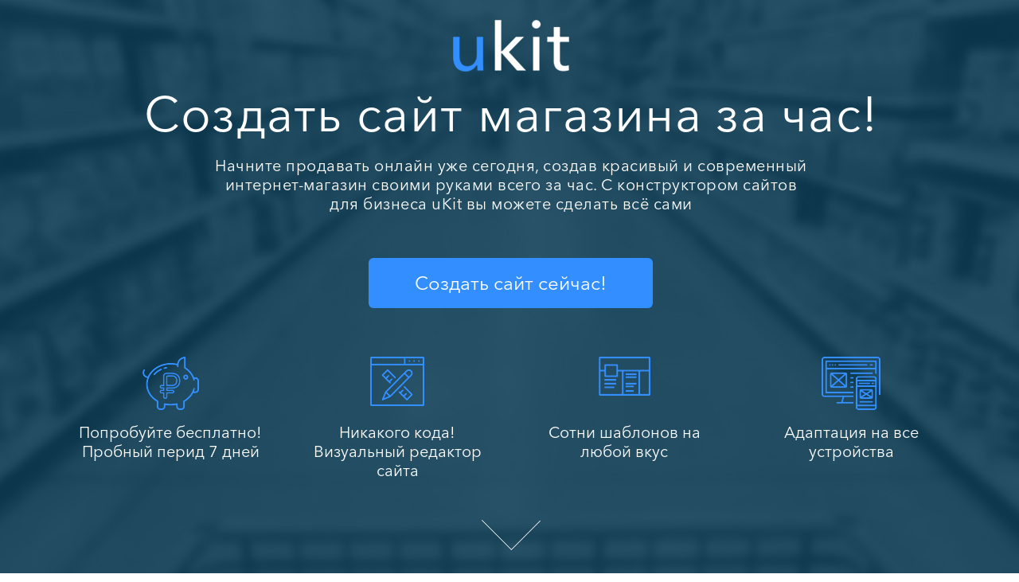

--- FILE ---
content_type: text/html; charset=UTF-8
request_url: https://ukit.com/ru/lp/shop2/
body_size: 5036
content:
<!DOCTYPE html>
<html lang="ru">
<head>
	<script type="text/javascript">

uKitConfig = {

	UKIT_URL: 'https://ukit.com', // для запросов к ukit, для тестирования (по умолчанию https://ukit.com)

	LIST_UTM: { // список UTM-меток

		utm_landing: 'shop',

	},

	CB_SOC: '/regform/soc/redirect.html' // адрес страницы для удачной авторизации через соц. сети

}

		</script>

		<script src="https://ukit.com/js/lib/uKit.API.js" type="text/javascript">

		</script>
<!-- Google Tag Manager -->
<script>(function(w,d,s,l,i){w[l]=w[l]||[];w[l].push({'gtm.start':
new Date().getTime(),event:'gtm.js'});var f=d.getElementsByTagName(s)[0],
j=d.createElement(s),dl=l!='dataLayer'?'&l='+l:'';j.async=true;j.src=
'https://www.googletagmanager.com/gtm.js?id='+i+dl;f.parentNode.insertBefore(j,f);
})(window,document,'script','dataLayer','GTM-PBHK2W');</script>
<!-- End Google Tag Manager -->
<!-- Google Analytics Content Experiment code -->
<script>function utmx_section(){}function utmx(){}(function(){var
k='106472773-16',d=document,l=d.location,c=d.cookie;
if(l.search.indexOf('utm_expid='+k)>0)return;
function f(n){if(c){var i=c.indexOf(n+'=');if(i>-1){var j=c.
indexOf(';',i);return escape(c.substring(i+n.length+1,j<0?c.
length:j))}}}var x=f('__utmx'),xx=f('__utmxx'),h=l.hash;d.write(
'<sc'+'ript src="'+'http'+(l.protocol=='https:'?'s://ssl':
'://www')+'.google-analytics.com/ga_exp.js?'+'utmxkey='+k+
'&utmx='+(x?x:'')+'&utmxx='+(xx?xx:'')+'&utmxtime='+new Date().
valueOf()+(h?'&utmxhash='+escape(h.substr(1)):'')+
'" type="text/javascript" charset="utf-8"><\/sc'+'ript>')})();
</script><script>utmx('url','A/B');</script>
<!-- End of Google Analytics Content Experiment code -->
	<meta charset="utf-8">
	<meta name="viewport" content="width=device-width, initial-scale=1">
	<meta name="keywords" content="создать сайт магазина, сайт за час, конструктор сайтов">
	<meta name="description" content="Начните продавать онлайн уже сегодня, создав красивый и современный интернет-магазин своими руками всего за час. С конструктором сайтов для бизнеса uKit вы можете сделать всё сами">

	<title>Создать сайт магазина за час</title>
	<link href="css/bootstrap.css" rel="stylesheet">
	<link href="css/style.css" rel="stylesheet">
	<!-- less -->
	<link href="css/less.css" rel="stylesheet">
	<!-- less -->
	<link href="css/responsive.css" rel="stylesheet">
	<!-- icnoe awesome -->
	<link href="css/_font-awesome.min.css" rel="stylesheet">
	<!-- icnoe awesome -->

</head>
<body>
<!-- Google Tag Manager (noscript) -->
<noscript><iframe src="https://www.googletagmanager.com/ns.html?id=GTM-PBHK2W"
height="0" width="0" style="display:none;visibility:hidden"></iframe></noscript>
<!-- End Google Tag Manager (noscript) -->
	<header>
		<div class="inline-block">
			<div class="container-fluid">
				<div class="row">
					<div class="col-lg-12">
						<div class="logo">
							<a href="#">
								<img src="img/component/logo.png" alt="логотип uKit">
							</a>
						</div>
						<h1 class="title-header">
							Создать сайт магазина за час!
						</h1>
						<p>
							Начните продавать онлайн уже сегодня, создав красивый и современный интернет-магазин своими руками всего за час. С конструктором сайтов для бизнеса uKit вы можете сделать всё сами
						</p>
						<div class="link-page">
							<a href="https://ukit.com/ru/signup?utm_landing=ukit_old_shop2">
								Создать сайт сейчас!
							</a>
						</div>
						<ul class="header-benefist">
							<li>
								<i class="sprite sprite-icone-1"></i>
								Попробуйте бесплатно!
								Пробный перид 7 дней
							</li>
							<li>
								<i class="sprite sprite-icone-2"></i>
								Никакого кода! Визуальный редактор сайта
							</li>
							<li>
								<i class="sprite sprite-icone-3"></i>
								Сотни шаблонов на любой вкус
							</li>
							<li>
								<i class="sprite sprite-icone-4"></i>
								Адаптация на все устройства
							</li>
						</ul>
						<div class="scroll-page">
							<a href="#anchor" class="anchor"></a>
						</div>
					</div>
				</div>
			</div>
		</div>
	</header>
	<div id="anchor" class="all-you-need">
		<div class="container-fluid">
			<div class="row">
				<div class="col-lg-12">
					<ul class="ul-you-need">
						<li>
							<div class="text-need">
								<h3>
									ВСЁ, ЧТО НУЖНО ИНТЕРНЕТ-МАГАЗИНУ
								</h3>
								<p>
									Все инструменты, необходимые для создания и управления интернет-магазином мы собрали в одном месте, ведь время – наш главный ресурс
								</p>
								<ul>
									<li>
										Сотни дизайнов
										на ваш выбор
									</li>
									<li>
										Понятный визуальный редактор
									</li>
									<li>
										Онлайн-заказы
										и платежи
									</li>
									<li>
										Чаты
										и отзывы
									</li>
									<li>
										Рассылки и сбор клиентской базы
									</li>
									<li>
										Продвижение
										и встроенная статистика
									</li>
								</ul>
							</div>
							<div class="icone-need">
								<img src="img/icone/icone-need-1.png" alt="иконка">
								<div class="link-page">
									<a href="https://ukit.com/ru/signup?utm_landing=ukit_old_shop2">
										Попробовать бесплатно!
									</a>
								</div>
							</div>
						</li>
						<li>
							<div class="text-need">
								<h3>
									ШАБЛОНЫ МАГАЗИНОВ ДЕСЯТКОВ ТЕМАТИК
								</h3>
								<p>
									Мы знатно потрудились, чтобы вы могли выбирать среди 400 готовых шаблонов магазинов, сайтов и лендингов
								</p>
								<ul>
									<li>
										Стандартные
										и премиум-шаблоны
									</li>
									<li>
										Одностраничные и многостраничные
									</li>
									<li>
										Подбор по оттенку фирменного стиля
									</li>
									<li>
										Полная адаптивность всех шаблонов
									</li>
								</ul>
								<p>
									<span>
										Думайте о привлекательности товаров, в красота вашего сайта – это наша проблема.
									</span>
								</p>
							</div>
							<div class="icone-need">
								<img src="img/icone/icone-need-2.png" alt="иконка">
								<div class="link-page">
									<a href="https://ukit.com/ru/signup?utm_landing=ukit_old_shop2">
										Попробовать бесплатно!
									</a>
								</div>
							</div>
						</li>
						<li>
							<div class="text-need">
								<h3>
									ПРОСТОЙ ВИЗУАЛЬНЫЙ РЕДАКТОР МАГАЗИНА
								</h3>
								<p>
									Мы собрали лучших разработчиков и применяем самые сложные технологии, чтобы создание интернет-магазина превратилось в простой, приятный и интересный процесс,
									а главное, прибыльний процесс.
								</p>
								<ul>
									<li>
										Просто перетаскивайте любые компоненты
									</li>
									<li>
										Автоматическое поддержание симметрии
									</li>
									<li>
										Удобный интерфейс, всё под рукой
									</li>
									<li>
										Предпросмотр изменений для всех устройств
									</li>
									<li>
										Никакого кода и требуемых знаний
									</li>
								</ul>
							</div>
							<div class="icone-need">
								<img src="img/icone/icone-need-3.png" alt="иконка">
								<div class="link-page">
									<a href="https://ukit.com/ru/signup?utm_landing=ukit_old_shop2">
										Попробовать бесплатно!
									</a>
								</div>
							</div>
						</li>
						<li>
							<div class="text-need">
								<h3>
									ПРИНИМАЙТЕ ЗАКАЗЫ И ОПЛАТЫ СЕГОДНЯ
								</h3>
								<p>
									Благодаря виджету Ecwid, запуск интернет-магазина прост как никогда. Перетащите его в понравившийся шаблон сайта, сделайте несколько кликов и вы - предприниматель, принимающий заказы и оплаты с первого же дня публикации сайта.
								</p>
								<ul>
									<li>
										Модуль интернет-магазина
									</li>
									<li>
										Безопасный приём платежей
									</li>
									<li>
										Мы не берём комиссий
									</li>
								</ul>
							</div>
							<div class="icone-need">
								<img src="img/icone/icone-need-4.png" alt="иконка">
								<div class="link-page">
									<a href="https://ukit.com/ru/signup?utm_landing=ukit_old_shop2">
										Попробовать бесплатно!
									</a>
								</div>
							</div>
						</li>
					</ul>
				</div>
			</div>
		</div>
	</div>
	<div class="section-need-2">
		<div class="container-fluid">
			<div class="row">
				<div class="col-lg-12">
					<ul class="ul-you-need-2">
						<li>
							<div class="icone-need">
								<img src="img/icone/icone-need-5.png" alt="иконка">
								<p>
									ПОМОГИТЕ КЛИЕНТУ
									РЕШИТЬСЯ
								</p>
							</div>
							<div class="text-need">
								<p>
									Добавьте положительных отзывов о вашем магазине и помогайте с выбором товаров благодаря возможности подключения онлайн-чатов.
								</p>
								<ul>
									<li>
										Подключение чата в 2 клика
									</li>
									<li>
										Формы обратной связи
									</li>
									<li>
										Отзывы
									</li>
								</ul>
							</div>
						</li>
						<li>
							<div class="icone-need">
								<img src="img/icone/icone-need-6.png" alt="иконка">
								<p>
									ДЕЛАЙТЕ
									РАССЫЛКИ
								</p>
							</div>
							<div class="text-need">
								<p>
									Наращивайте продажи за счёт тех, кто уже был вашим покупателем - подключите модуль рассылок MailChimp в пару кликов и собирайте лояльную клиентскую базу. Получатели товарных рассылок – ваши постоянные покупатели.
								</p>
								<div class="link-page">
									<a href="https://ukit.com/ru/signup?utm_landing=ukit_old_shop2">
										Начать сейчас!
									</a>
								</div>
							</div>
						</li>
						<li>
							<div class="icone-need">
								<img src="img/icone/icone-need-7.png" alt="иконка">
								<p>
									РАЗВИВАЙТЕ
									СВОЙ БИЗНЕС
								</p>
							</div>
							<div class="text-need">
								<p>
									Чтобы вы не тратили времени на поисковую оптимизацию, мы построили конструктор так,  что поисковые системы от него просто в восторге.
								</p>
								<p>
									Подключайте виджеты социальных сетей, чтобы о вас узнало больше людей.
								</p>
								<p>
									Контекстная реклама в Яндекс.Директ или Google Adwords поможет быстрее найти новых клиентов.
								</p>
							</div>
						</li>
						<li>
							<div class="icone-need">
								<img src="img/icone/icone-need-8.png" alt="иконка">
								<p>
									СЛЕДИТЕ ЗА ЭФФЕКТИВНОСТЬЮ
								</p>
							</div>
							<div class="text-need">
								<p>
									Наблюдайте за ростом вашего магазина и оттачивайте эффективность с помощью встраиваемой аналитики.
								</p>
								<ul>
									<li>
										Яндекс.Метрика
									</li>
									<li>
										Google Analytics
									</li>
								</ul>
								<div class="link-page">
									<a href="https://ukit.com/ru/signup?utm_landing=ukit_old_shop2">
										Начать сейчас!
									</a>
								</div>
							</div>
						</li>
					</ul>
				</div>
			</div>
		</div>
	</div>
	<div class="invest-section">
		<div class="container-fluid">
			<div class="row">
				<div class="col-lg-12">
					<h3>
						Инвестируйте в своё дело
						– не в агентства
					</h3>
					<h4>
						Бизнес – это не только про то, как заработать, но и про то, как тратить меньше. Сэкономьте сотни тысяч рублей на создании интернет-магазина, инвестировав эти деньги в свой бизнес.
					</h4>
					<ul class="ul-invest">
						<li>
							<div class="inline-block">
								<div class="title-invest">
									МАГАЗИН ЧЕРЕЗ АГЕНТСТВО
								</div>
								<p>
									Вы оплачиваете работу большой команды и кучу налогов, но и это не гарантирует вам ничего.
								</p>
								<div class="price">
									от 200 тыс. рублей
								</div>
							</div>
						</li>
						<li>
							<div class="inline-block">
								<div class="title-invest">
									САЙТ ЧЕРЕЗ
									<br>
									UKIT
								</div>
								<ul>
									<li>
										Всё готово, просто добавьте свою информацию
									</li>
									<li>
										7 дней бесплатного пробного периода
									</li>
									<li>
										Гарантия возврата средств
									</li>
								</ul>
								<div class="price">
									от $4 - сайт
									<br>
									по цене кофе
								</div>
								<div class="link-page">
									<a href="https://ukit.com/ru/signup?utm_landing=ukit_old_shop2">
										Попробовать бесплатно!
									</a>
								</div>
							</div>
						</li>
					</ul>
				</div>
			</div>
		</div>
	</div>
	<div class="count-users">
		<div class="container-fluid">
			<div class="row">
				<div class="col-lg-12">
					<h3>
						644 935 пользователей
					</h3>
					<p>
						уже используют конструктор сайтов
						для бизнеса <span>u</span>Kit
					</p>
					<ul class="link-ul-ukit">
						<li>
								<img src="img/simple/img-1.jpg" alt="пример сайта на uKit">
						</li>
						<li>
								<img src="img/simple/img-2.jpg" alt="пример сайта на uKit">
						</li>
						<li>
								<img src="img/simple/img-3.jpg" alt="пример сайта на uKit">
						</li>
						<li>
								<img src="img/simple/img-4.jpg" alt="пример сайта на uKit">
						</li>
						<li>
								<img src="img/simple/img-5.jpg" alt="пример сайта на uKit">
						</li>
						<li>
								<img src="img/simple/img-6.jpg" alt="пример сайта на uKit">
						</li>
					</ul>
				</div>
			</div>
		</div>
	</div>
	<div class="again-main">
		<div class="container-fluid">
			<div class="row">
				<div class="col-lg-12">
					<h3>
						Ещё раз о главном
					</h3>
					<ul class="benefist-ul">
						<li>
							<i class="clock"></i>
							СОВРЕМЕННЫЙ МАГАЗИН
							<br>
							ЗА ЧАС
						</li>
						<li>
							<i class="zerro"></i>
							НОЛЬ ЗАТРАТ
							<br>
							И РИСКОВ
						</li>
						<li>
							<i class="people"></i>
							НОВЫЕ КЛИЕНТЫ
							<br>
							С ПЕРВОГО ДНЯ
						</li>
					</ul>
					<div class="link-page">
						<a href="https://ukit.com/ru/signup?utm_landing=ukit_old_shop2">
							Сделать сайт сейчас!
						</a>
					</div>
				</div>
			</div>
		</div>
	</div>
	<div class="no-time">
		<div class="container-fluid">
			<div class="row">
				<div class="col-lg-12">
					<div class="no-time-block">
						<div class="item">
							<div class="title-time">
								НЕТ ВРЕМЕНИ?
							</div>
							<p>
								Обратитесь к профессионалам, 
								и мы сделаем сайт за вас всего за 3500 рублей
							</p>
						</div>
						<div class="item">
							<div class="link-page">
								<a href="https://divly.ru/?utm_landing=ukit_old_shop2">
									Заказать сайт!
								</a>
							</div>
						</div>
					</div>
				</div>
			</div>
		</div>
	</div>
	<footer style="display:none">
		<div class="container-fluid">
			<div class="row">
				<div class="col-lg-12">
					<div class="select-language">
						<div class="selected-language">
							Русский
						</div>
					</div>
					<ul class="nav-footer">
						<li>
							<a href="https://ukit.com/ru/contact">
								Обратная связь
							</a>
						</li>
						<li>
							<a href="https://ukit.com/ru/privacy">
								Конфиденциальность
							</a>
						</li>
						<li>
							<a href="https://ukit.com/ru/affiliates">
								Партнерская программа
							</a>
						</li>
						<li>
							<a href="https://ukit.com/ru/details">
								Юридическая информация
							</a>
						</li>
					</ul>
					<ul class="social-ul">
						<li>
							<a href="https://vk.com/ukitcom">
								<i class="fa fa-vk"></i>
							</a>
						</li>
						<li>
							<a href="https://www.facebook.com/ukitcom">
								<i class="fa fa-facebook"></i>
							</a>
						</li>
						<li>
							<a href="https://twitter.com/ukitcom_ru">
								<i class="fa fa-twitter"></i>
							</a>
						</li>
						<li>
							<a href="https://instagram.com/ukitcom_ru">
								<i class="fa fa-instagram"></i>
							</a>
						</li>
					</ul>
				</div>
			</div>
		</div>
	</footer>
<!-- script -->
	<script src="js/jquery-2.1.4.min.js"></script>
	<!-- functions -->
	<script src="js/function.js"></script>
	<!-- include_plugins -->
	<script src="js/include_plugins.js"></script>
<!-- script -->
</body>
</html>

--- FILE ---
content_type: text/css
request_url: https://ukit.com/ru/lp/shop2/css/style.css
body_size: 425
content:
@font-face {
	font-family: 'AvenirNextCyr-Regular';
	src: url('../fonts/AvenirNextCyr-Regular.eot?#iefix') format('embedded-opentype'),
	url('../fonts/AvenirNextCyr-Regular.otf')  format('opentype'),
	url('../fonts/AvenirNextCyr-Regular.woff') format('woff'),
	url('../fonts/AvenirNextCyr-Regular.ttf')  format('truetype'),
	url('../fonts/AvenirNextCyr-Regular.svg#AvenirNextCyr-Regular') format('svg');
	font-weight: normal;
	font-style: normal;
}

/*default setings*/
input:focus,
*:focus{
	outline: none !important;
}
mark{
	background: none;
	padding: 0;
	color: inherit;
}
h1,h2,h3,h4,h5,h6{
	font-weight: normal;
	margin-top: 0;
}
a{
	outline: none !important;
	-webkit-transition: color 0.3s, background 0.3s, opacity 0.3s, border 0.3s;
	-moz-transition: color 0.3s, background 0.3s, opacity 0.3s, border 0.3s;
	-o-transition: color 0.3s, background 0.3s, opacity 0.3s, border 0.3s;
	transition: color 0.3s, background 0.3s, opacity 0.3s, border 0.3s;
}
a:active,
a:visited{
	text-decoration: none;
}
ul,ol{
	padding: 0;
	margin: 0;
}
li{
	list-style: none;
}
.clear{
	clear: both;
}
header:after,
.row:after,
.header-benefist:after,
ul.ul-you-need li:after,
ul.ul-you-need li ul:after,
ul.ul-you-need-2 li:after,
ul.ul-invest:after,
ul.link-ul-ukit:after,
.benefist-ul:after,
.no-time-block:after
{
	content: '';
	width: 100%;
	height: 0;
	display: block;
	clear: both;
}
/*default setings*/

--- FILE ---
content_type: text/css
request_url: https://ukit.com/ru/lp/shop2/css/less.css
body_size: 2336
content:
/*------------default styles------------*/
body {
  font-family: 'AvenirNextCyr-Regular';
  font-size: 16px;
  color: #0A181E;
}
.container-fluid {
  max-width: 1170px;
}
a {
  color: #338fff;
}
a:hover {
  color: #00527a;
}
.link-page {
  margin-bottom: 61px;
}
.link-page a {
  background-color: #338fff;
  border-radius: 6px;
  font-size: 24px;
  color: #fff;
  padding: 17px 58px;
  display: inline-block;
}
.link-page a:hover {
  background: #176fda;
}
.inline-block {
  display: inline-block;
}
/*icone*/
.sprite {
  background-image: url(../img/icone/benefist.png);
  background-repeat: no-repeat;
  display: block;
}
.sprite.sprite-icone-1 {
  background-position: -5px -5px;
  width: 71px;
  height: 67px;
}
.sprite.sprite-icone-2 {
  background-position: -86px -5px;
  width: 68px;
  height: 67px;
}
.sprite.sprite-icone-3 {
  background-position: -164px -5px;
  width: 65px;
  height: 67px;
}
.sprite.sprite-icone-4 {
  background-position: -239px -5px;
  width: 74px;
  height: 67px;
}
h3 {
  color: #000;
  font-size: 31px;
  letter-spacing: 0.5px;
  margin-bottom: 34px;
}
i.clock {
  width: 97px;
  height: 97px;
  background: url(../img/icone/clock.png) no-repeat;
  display: block;
}
i.zerro {
  width: 101px;
  height: 97px;
  background: url(../img/icone/zerro.png) no-repeat;
  display: block;
}
i.people {
  width: 104px;
  height: 97px;
  background: url(../img/icone/people.png) no-repeat;
  display: block;
}
/*-----------style page-----------*/
header {
  width: 100%;
  min-height: 100vh;
  background: url(../img/component/header.jpg) 50% 50% no-repeat;
  background-size: cover;
  text-align: center;
  color: #fff;
}
header:before {
  content: "";
  display: inline-block;
  min-height: inherit;
  height: 100%;
  vertical-align: middle;
}
header .inline-block {
  vertical-align: middle;
  width: 98%;
  padding: 20px 0;
}
header .logo {
  margin-bottom: 19px;
}
header .title-header {
  color: #fff;
  font-size: 62px;
  letter-spacing: 1.3px;
  margin-bottom: 19px;
}
header p {
  font-size: 20px;
  line-height: 24px;
  max-width: 760px;
  margin: 0 auto 56px;
  letter-spacing: 0.5px;
}
header .scroll-page {
  width: 100%;
}
header .scroll-page a {
  display: inline-block;
  width: 74px;
  height: 38px;
  background: url(../img/icone/scroll-icone.png) no-repeat;
}
ul.header-benefist {
  width: 100%;
  margin-bottom: 50px;
}
ul.header-benefist li {
  width: 25%;
  float: left;
  font-size: 20px;
  padding: 0 20px;
}
ul.header-benefist li i {
  margin: 0 auto 16px;
  height: 67px;
}
.all-you-need {
  margin-bottom: 87px;
  padding-top: 62px;
}
ul.ul-you-need {
  width: 100%;
}
ul.ul-you-need > li {
  width: 100%;
  margin-bottom: 67px;
}
ul.ul-you-need > li .icone-need {
  width: 360px;
  float: left;
  padding-top: 39px;
}
ul.ul-you-need > li img {
  display: block;
  margin: auto;
  margin-bottom: 37px;
  max-width: 100%;
}
ul.ul-you-need > li .link-page {
  margin-bottom: 0;
}
ul.ul-you-need > li .link-page a {
  padding-left: 0;
  padding-right: 0;
  width: 100%;
  display: block;
  text-align: center;
  padding-top: 14px;
  padding-bottom: 12px;
}
ul.ul-you-need > li .text-need {
  float: right;
  width: calc(100% - 392px);
}
ul.ul-you-need > li .text-need > *:last-child {
  margin-bottom: 0;
}
ul.ul-you-need > li p {
  margin-bottom: 45px;
}
ul.ul-you-need > li p span {
  font-size: 24px;
}
ul.ul-you-need > li ul {
  font-size: 16px;
  max-width: 541px;
  margin-bottom: 9px;
}
ul.ul-you-need > li ul li {
  float: left;
  width: 48%;
  min-height: auto;
  padding-left: 68px;
  position: relative;
  max-width: 250px;
  margin-bottom: 36px;
}
ul.ul-you-need > li ul li:after {
  content: '';
  width: 43px;
  height: 43px;
  display: block;
  background: url(../img/icone/check.png) no-repeat;
  position: absolute;
  top: calc(50% - 20px);
  left: 0;
}
ul.ul-you-need > li ul li:nth-child(2n) {
  float: right;
}
ul.ul-you-need > li ul li:nth-child(2n) + li {
  clear: left;
}
ul.ul-you-need > li:nth-child(2n) .icone-need {
  float: right;
}
ul.ul-you-need > li:nth-child(2n) .text-need {
  float: left;
}
.section-need-2 {
  width: 100%;
  background-color: #EDF4F9;
  padding: 48px 0 40px;
}
.ul-you-need-2 {
  width: 100%;
}
.ul-you-need-2 > li {
  margin-bottom: 46px;
}
.ul-you-need-2 > li .icone-need {
  width: 360px;
  text-align: center;
  float: left;
  padding-top: 4px;
}
.ul-you-need-2 > li .icone-need img {
  max-width: 100%;
  display: block;
  margin: 0 auto 26px;
}
.ul-you-need-2 > li .icone-need p {
  font-size: 31px;
  letter-spacing: 0.5px;
}
.ul-you-need-2 > li .text-need {
  float: right;
  width: calc(100% - 390px);
  max-width: 681px;
  background-color: #fff;
  border: 3px solid #3c86ab;
  border-radius: 12px;
  padding: 16px 20px 20px 54px;
  position: relative;
}
.ul-you-need-2 > li .text-need p {
  line-height: 20px;
  max-width: 540px;
  margin-bottom: 12px;
}
.ul-you-need-2 > li .text-need:after {
  content: '';
  position: absolute;
  top: calc(50% - 10px);
  left: -26px;
  border: 10px solid transparent;
  border-right: 14px solid #3c86ab;
}
.ul-you-need-2 > li .text-need ul {
  font-size: 20px;
  padding-left: 24px;
}
.ul-you-need-2 > li .text-need ul li {
  position: relative;
  padding-left: 44px;
  margin-bottom: 19px;
}
.ul-you-need-2 > li .text-need ul li:last-child {
  margin-bottom: 0;
}
.ul-you-need-2 > li .text-need ul li:before {
  content: '';
  width: 25px;
  height: 18px;
  display: block;
  background: url(../img/icone/vector.png);
  position: absolute;
  top: 3px;
  left: 0;
}
.ul-you-need-2 > li .link-page {
  height: auto;
  text-align: center;
  margin-top: 35px;
  margin-bottom: 6px;
}
.ul-you-need-2 > li .link-page a {
  padding-top: 12px;
  padding-bottom: 12px;
}
.ul-you-need-2 > li p + .link-page {
  margin-top: 45px;
}
.ul-you-need-2 > li:nth-child(2n) .icone-need {
  float: right;
}
.ul-you-need-2 > li:nth-child(2n) .text-need {
  float: left;
}
.ul-you-need-2 > li:nth-child(2n) .text-need::after {
  border-right: 10px solid transparent;
  border-left: 14px solid #3c86ab;
  left: auto;
  right: -26px;
}
.invest-section {
  width: 100%;
  background: url(../img/component/invest.png) 50% 50% no-repeat;
  background-size: cover;
  padding: 66px 0 82px;
  text-align: center;
  color: #fff;
}
.invest-section h3 {
  color: #fff;
  font-size: 62px;
  font-weight: 400;
  line-height: 56px;
  max-width: 800px;
  margin: 0 auto 33px;
}
.invest-section h4 {
  color: #fff;
  font-size: 20px;
  margin: 0 auto 50px;
  max-width: 950px;
  letter-spacing: 0.3px;
}
ul.ul-invest {
  width: 100%;
}
ul.ul-invest > li {
  width: 49.1%;
  min-height: 549px;
  border: 3px solid #338fff;
  border-radius: 12px;
  padding: 20px 20px;
  text-align: center;
  color: #fff;
  float: left;
}
ul.ul-invest > li:first-child {
  color: #3c86ab;
  border-color: #3c86ab;
}
ul.ul-invest > li:last-child {
  float: right;
}
ul.ul-invest > li:before {
  content: "";
  display: inline-block;
  min-height: inherit;
  height: 100%;
  vertical-align: middle;
}
ul.ul-invest > li .inline-block {
  display: inline-block;
  vertical-align: middle;
  width: 96%;
  max-width: 400px;
}
ul.ul-invest > li .title-invest {
  margin-bottom: 20px;
  font-size: 31px;
}
ul.ul-invest > li p {
  font-size: 20px;
  margin-bottom: 28px;
}
ul.ul-invest > li .price {
  font-size: 52px;
  line-height: 54px;
}
ul.ul-invest > li ul {
  text-align: left;
  font-size: 20px;
  line-height: 24px;
  margin-bottom: 36px;
}
ul.ul-invest > li ul li {
  padding-left: 37px;
  margin-bottom: 9px;
  position: relative;
}
ul.ul-invest > li ul li:before {
  content: '';
  width: 20px;
  height: 20px;
  display: block;
  background: url(../img/component/check.png) no-repeat;
  position: absolute;
  top: 3px;
  left: 0;
}
ul.ul-invest > li .link-page {
  max-width: 358px;
  margin: auto;
  margin-top: 38px;
  margin-bottom: 0;
}
ul.ul-invest > li .link-page a {
  display: block;
  width: 100%;
  padding-left: 0;
  padding-right: 0;
}
.count-users {
  padding: 65px 0 40px;
  text-align: center;
}
.count-users h3 {
  font-size: 62px;
  line-height: 65px;
  margin-bottom: -1px;
}
.count-users p {
  font-size: 31px;
  max-width: 580px;
  margin: 0 auto 68px;
  letter-spacing: 0.5px;
}
ul.link-ul-ukit li {
  width: 31.6%;
  float: left;
  border: 3px solid #338fff;
  border-radius: 6px;
  overflow: hidden;
  margin-right: 2.6%;
  margin-bottom: 50px;
}
ul.link-ul-ukit li:nth-child(3n) {
  margin-right: 0;
}
ul.link-ul-ukit li:nth-child(3n) + li {
  clear: left;
}
ul.link-ul-ukit li img {
  width: 100%;
  -webkit-transition: all 0.4s;
          transition: all 0.4s;
}
ul.link-ul-ukit li a:hover img {
  -webkit-transform: scale(1.05);
      -ms-transform: scale(1.05);
          transform: scale(1.05);
}
.again-main {
  width: 100%;
  background-color: #EDF4F9;
  padding: 69px 0 109px;
  text-align: center;
}
.again-main h3 {
  font-size: 62px;
  margin-bottom: 92px;
}
.again-main .link-page {
  margin-bottom: 0;
}
.again-main .link-page a {
  padding: 21px 58px;
}
.benefist-ul {
  width: 100%;
  margin-bottom: 100px;
}
.benefist-ul li {
  display: block;
  width: 33%;
  float: left;
  font-size: 20px;
  padding: 0 20px;
}
.benefist-ul li i {
  margin: 0 auto 27px;
}
.no-time {
  width: 100%;
  padding: 63px 0 71px;
  background: url(../img/component/no-time.png) 50% 50% no-repeat;
  background-size: cover;
  color: #fff;
}
.no-time .no-time-block {
  display: table;
  width: 100%;
}
.no-time .no-time-block .item {
  display: table-cell;
  vertical-align: middle;
}
.no-time .no-time-block .item:last-child {
  text-align: right;
}
.no-time .no-time-block .item .link-page {
  display: inline-block;
  margin-bottom: 0;
  white-space: nowrap;
}
.no-time .no-time-block .item .link-page a {
  padding: 20px 97px;
}
.no-time .no-time-block .item:first-child {
  padding-right: 100px;
  position: relative;
}
.no-time .no-time-block .item:first-child:after {
  content: '';
  width: 68px;
  height: 134px;
  display: block;
  background: url(../img/component/vector-2.png);
  position: absolute;
  top: 0;
  right: 23px;
}
.no-time .no-time-block .title-time {
  font-size: 62px;
  line-height: 65px;
  margin-bottom: -5px;
  text-transform: uppercase;
}
.no-time .no-time-block p {
  margin-bottom: 0;
  font-size: 31px;
  letter-spacing: 0.2px;
  max-width: 549px;
}
footer {
  background-color: #dbe2e8;
  padding: 30px 0 28px;
  font-size: 16px;
  color: #8da8b8;
}
footer .select-language {
  float: left;
  position: relative;
  padding-left: 23px;
  margin-right: 44px;
}
footer .select-language:before {
  content: '';
  width: 16px;
  height: 16px;
  display: block;
  position: absolute;
  top: 2px;
  left: 0;
  background: url(../img/component/planet.png) no-repeat;
}
footer .select-language:after {
  content: '';
  width: 11px;
  height: 6px;
  display: block;
  position: absolute;
  top: 8px;
  right: -20px;
  background: url(../img/component/vector-launguage.png) no-repeat;
}
footer ul.nav-footer {
  float: left;
}
footer ul.nav-footer li {
  display: inline-block;
  margin-right: 32px;
}
footer ul.nav-footer li:last-child {
  margin-right: 0;
}
footer ul.nav-footer li a {
  color: #8da8b8;
  display: block;
}
footer ul.nav-footer li a:hover {
  text-decoration: underline;
}
ul.social-ul {
  float: right;
  cursor: default;
}
ul.social-ul li {
  display: inline-block;
  margin-left: 5px;
  overflow: hidden;
}
ul.social-ul li a {
  width: 24px;
  height: 24px;
  background: #A4B5C2;
  display: block;
  border-radius: 50%;
  text-align: center;
  font-size: 13px;
  padding-top: 3.5px;
  color: #fff;
}
ul.social-ul li:nth-child(1) a:hover {
  background: #507299;
}
ul.social-ul li:nth-child(2) a:hover {
  background: #EB7621;
}
ul.social-ul li:nth-child(3) a:hover {
  background: #3B5998;
}
ul.social-ul li:nth-child(4) a:hover {
  background: #27A9DD;
}
ul.social-ul li:nth-child(5) a:hover {
  background: #8D3399;
}
ul.social-ul li:first-child {
  margin-left: 0;
}


--- FILE ---
content_type: text/css
request_url: https://ukit.com/ru/lp/shop2/css/responsive.css
body_size: 751
content:
@media (max-width: 1200px) {
	footer ul.nav-footer{
		float: right;
	}
	ul.social-ul{
		float: none;
		clear: both;
		padding-top: 30px;
		text-align: center;
	}
}
/*------------------------*/
@media (max-width: 992px){
	.link-page a{
		font-size: 22px;
	}
	h3{
		font-size: 28px;
		margin-bottom: 25px;
	}
	.ul-you-need-2 > li .icone-need p{
		font-size: 28px;
		line-height: 32px;
	}
	.invest-section h4{
		font-size: 18px;
	}
	ul.ul-invest > li .price{
		font-size: 40px;
		line-height: 45px;
	}
	ul.ul-invest > li ul li{
		font-size: 18px;
		line-height: 20px;
		margin-bottom: 15px;
	}
	.no-time .no-time-block .item .link-page a{
		padding: 15px 50px;
	}
	.no-time .no-time-block .item:first-child::after{
		content: none;
	}
	.count-users h3,
	.again-main h3,
	.invest-section h3,
	header .title-header,
	.no-time .no-time-block .title-time
	{
		font-size: 50px;
		line-height: 55px;
	}
	ul.header-benefist li,
	.benefist-ul li,
	.no-time .no-time-block p
	{
		font-size: 18px;
		line-height: 22px;
	}
	.count-users p,
	header p
	{
		font-size: 28px;
		line-height: 32px;
	}
	ul.ul-you-need > li .text-need{
		width: 100%;
		float: none;
	}
	ul.ul-you-need > li .icone-need{
		float: none;
		width: 100%;
	}
	ul.ul-you-need > li .link-page{
		max-width: 350px;
		margin: auto;
	}
	ul.ul-you-need > li ul{
		text-align: left;
	}
	ul.ul-you-need > li .text-need{
		text-align: center;
	}
	.ul-you-need-2 > li .icone-need{
		width: 100%;
		float: none;
	}
	.ul-you-need-2 > li .text-need{
		width: 100%;
		float: none;
		max-width: none;
	}
	.ul-you-need-2 > li .text-need::after{
		content: none;
	}
	footer .select-language{
		float: none;
		text-align: center;
	}
	footer .select-language::before{
		position: relative;
		display: inline-block;
	}
	.selected-language{
		display: inline-block;
		margin-bottom: 20px;
	}
	footer ul.nav-footer{
		float: none;
		clear: both;
		text-align: center;
	}
	footer ul.nav-footer li{
		margin-bottom: 15px;
	}
	footer .select-language::after{
		content: none;
	}
	ul.social-ul{
		padding-top: 10px;
	}
}
/*------------------------*/
@media (max-width: 768px){
	.count-users h3,
	.again-main h3,
	.invest-section h3,
	header .title-header,
	.no-time .no-time-block .title-time{
		font-size: 39px;
		line-height: 42px;
	}
	.count-users p, header p{
		font-size: 18px;
		line-height: 25px;
	}
	ul.header-benefist li{
		width: 48%;
		font-size: 16px;
		margin-bottom: 35px;
	}
	ul.header-benefist li:nth-child(2n){
		float: right;
	}
	ul.header-benefist li:nth-child(2n) + li{
		clear: left;
	}
	header .scroll-page{
		display: none;
	}
	ul.ul-invest > li{
		width: 100%;
		float: none;
		margin-bottom: 20px;
		height: auto;
		min-height: 0;
		padding-top: 40px;
		padding-bottom: 40px;
	}
	.again-main,
	.no-time
	{
		padding: 40px 0;
	}
	.no-time .no-time-block .item:first-child{
		padding-right: 0;
	}
	.no-time .no-time-block{
		display: block;
	}
	.no-time .no-time-block .item{
		display: block;
		width: 100%;
		margin-bottom: 20px;
		text-align: center !important;
	}
	.no-time .no-time-block .item:last-child{
		margin-bottom: 0;
	}
	.count-users p{
		margin-bottom: 40px;
	}
	.again-main h3{
		margin-bottom: 40px;
	}
}
/*------------------------*/
@media (max-width: 480px){
	ul.ul-you-need > li ul li{
		width: 100% !important;
		float: none !important;
	}
	.ul-you-need-2 > li .text-need{
		padding: 20px 20px;
	}
	ul.link-ul-ukit li{
		width: 100%;
		float: none;
	}
	.benefist-ul li{
		width: 100%;
		float: none;
		margin-bottom: 30px;
	}
	ul.ul-you-need > li ul{
		max-width: 230px;
		margin: auto;
	}
	ul.ul-you-need > li ul li{
		max-width: none;
	}
}

--- FILE ---
content_type: application/javascript; charset=UTF-8
request_url: https://ukit.com/ru/lp/shop2/js/function.js
body_size: 125
content:
jQuery(document).ready(function($) {
	jQuery('a.anchor[href^="#"]').click(function(){
		var target = jQuery(this).attr('href');
		var scroll_t = jQuery(window).scrollTop();
		if(scroll_t <= 60){
			jQuery('html, body').animate({scrollTop: jQuery(target).offset().top - 0}, 800);
		}
		else{
			jQuery('html, body').animate({scrollTop: jQuery(target).offset().top -0}, 800);
		}
		return false;
	});
});

--- FILE ---
content_type: application/javascript; charset=utf-8
request_url: https://ukit.com/js/lib/uKit.API.js
body_size: 2183
content:
"use strict";this.uKit=function(e){var o=this,n={},r={},t=o.uKitConfig&&o.uKitConfig.UKIT_URL?o.uKitConfig.UKIT_URL:"https://ukit.com",i=o.uKitConfig&&o.uKitConfig.UKIT_LANGUAGE?o.uKitConfig.UKIT_LANGUAGE:"ru",a=(o.uKitConfig&&o.uKitConfig.API_URL?o.uKitConfig.API_URL:null)||"/api";a=t+a;var s=a+"/ucozsignup",u={vkontakte:a+"/vkontakte/signup",facebook:a+"/facebook/signup",google:a+"/google/signup",yandex:a+"/yandex/signup",odnoklassniki:a+"/odnoklassniki/signup",ucoz:a+"/ucoz/signup",disqus:a+"/disqus/signup",instagram:a+"/instagram/signin",mailchimp:a+"/mailchimp/signup",linkedin:a+"/linkedin/signup"},c=(o.uKitConfig&&o.uKitConfig.CB_SOC?o.uKitConfig.CB_SOC:null)||"/ru/idea/redirect.html",d={};d.get=function(e){return window.localStorage?localStorage.getItem(e):d.data[e]},d.set=function(e,o){window.localStorage?localStorage.setItem(e,o):d.data[e]=o};var l=o.uKitConfig&&o.uKitConfig.EXCLUDE_REFERRER?o.uKitConfig.EXCLUDE_REFERRER:["ukit.com"],f=o.uKitConfig&&o.uKitConfig.LIST_UTM?o.uKitConfig.LIST_UTM:[],g=window.location.search.substr(1);Object.keys(f).forEach(function(e){g+=(g.length?"&":"")+e+"="+f[e]});var p=d.get("inReferrer"),C=!0;l&&Array.isArray(l)&&l.forEach(function(e){-1!==document.referrer.indexOf(e)&&(C=!1)}),p&&!C||(p=document.referrer+(-1!==document.referrer.indexOf("?")?"&":"?")+g,d.set("inReferrer",p));var m=d.get("firstReferrer");return m||(m=document.referrer+(-1!==document.referrer.indexOf("?")?"&":"?")+g,d.set("firstReferrer",m)),n.jsonp=function(e,o){var n="jsonp_callback_"+Math.round(1e5*Math.random());window[n]=function(e){delete window[n],document.body.removeChild(r),o(e)};var r=document.createElement("script");r.src=e+(-1!==e.indexOf("?")?"&":"?")+"callback="+n,document.body.appendChild(r)},n.xdr=function(e,o,n,r,t){var i;XMLHttpRequest?(i=new XMLHttpRequest,"withCredentials"in i&&(i.open(o,e,!0),i.onerror=t,i.onreadystatechange=function(){4===i.readyState&&(i.status>=200&&i.status<400?r(i.responseText):t(new Error("Response returned with non-OK status")))},i.send(n))):XDomainRequest?(i=new XDomainRequest,i.open(o,e),i.onerror=t,i.onload=function(){r(i.responseText)},i.send(n)):t(new Error("CORS not supported"))},n.processResponse=function(e){if("string"==typeof e)try{e=JSON.parse(e)}catch(o){e={},e.errorCode="gloabl"}if(e.length&&null!==e[0]){var n=e[0];void 0!==e[0].data&&(n=e[0].data),n.password?n.errorCode="password":"not correct email"===n.email?n.errorCode="email_not_correct":"user with email exist"===n.email&&(n.errorCode="email_exist"),void 0===e[0].data&&(e[0].data={errorCode:n.errorCode}),e.errorCode=n.errorCode}return e},n.runCallback=function(e,t){var i=n.processResponse(t);return!i.errorCode&&i[1]&&i[1].link?(r.regCounter(),void(document.location.href=i[1].link)):e.apply(o,i)},n.runRequest=function(e,o){var r="?referer="+encodeURIComponent(p)+"&firstReferer="+encodeURIComponent(m)+"&language="+i;try{Object.keys(e).forEach(function(o){r+="&"+o+"="+e[o]}),void 0!==$&&void 0!==$.ajax?(e.referer=encodeURIComponent(p),e.firstReferer=encodeURIComponent(m),e.language=i,$.ajax({type:"POST",url:s,crossDomain:!0,data:e,dataType:"json",success:o,error:function(e){console.log(e)}})):n.xdr(s,"POST",r,o,function(e){console.log(e)})}catch(t){console.log(t)}},r.regCounter=function(){return void 0!==window.dataLayer&&window.dataLayer.push({event:"gaEvent",eventCategory:"registration",eventAction:"submit",eventLabel:"new_registration",eventValue:"0"}),void 0!==window.yaCounter27409619&&window.yaCounter27409619.reachGoal("new_registration"),!0},r.register=function(e,r){return e.email.length?e.password.length?n.runRequest(e,function(e,o){n.runCallback(r,e)}):r.apply(o,{errorCode:"password",data:{errorCode:"password"}}):r.apply(o,{errorCode:"not correct email",data:{errorCode:"not correct email"}})},r.endSocAuth=function(){r.regCounter(),document.location.href=t},r.endAuth=function(){document.location.href=t+"/ru#signIn"},r.runSocAuth=function(e){var o=screen.width>1e3?1e3:800,n=600,r="?referer="+encodeURIComponent(m)+"&firstReferer="+encodeURIComponent(p)+"&callback="+location.protocol+"//"+location.host+c,t=u[e];t?window.open(t+r,"mywindow","width="+o+",height="+n+",left="+(screen.width/2-o/2)+",top="+(screen.height/2-n/2)+",menubar=0,location=1,resizable=1,scrollbars=1,status=0"):console.log("Not found soc")},e.API=r,e}.call(this,this.uKit||{});
//# sourceMappingURL=uKit.API.js.map

//# sourceMappingURL=uKit.API.js.map

//# sourceMappingURL=uKit.API.js.map

//# sourceMappingURL=uKit.API.js.map

//# sourceMappingURL=uKit.API.js.map

//# sourceMappingURL=uKit.API.js.map

//# sourceMappingURL=uKit.API.js.map

//# sourceMappingURL=uKit.API.js.map

//# sourceMappingURL=uKit.API.js.map

//# sourceMappingURL=uKit.API.js.map

//# sourceMappingURL=uKit.API.js.map

//# sourceMappingURL=uKit.API.js.map

//# sourceMappingURL=uKit.API.js.map

//# sourceMappingURL=uKit.API.js.map

//# sourceMappingURL=uKit.API.js.map

//# sourceMappingURL=uKit.API.js.map

//# sourceMappingURL=uKit.API.js.map

//# sourceMappingURL=uKit.API.js.map

//# sourceMappingURL=uKit.API.js.map

//# sourceMappingURL=uKit.API.js.map

//# sourceMappingURL=uKit.API.js.map

//# sourceMappingURL=uKit.API.js.map

//# sourceMappingURL=uKit.API.js.map

//# sourceMappingURL=uKit.API.js.map

//# sourceMappingURL=uKit.API.js.map

//# sourceMappingURL=uKit.API.js.map

//# sourceMappingURL=uKit.API.js.map

//# sourceMappingURL=uKit.API.js.map

//# sourceMappingURL=uKit.API.js.map

//# sourceMappingURL=uKit.API.js.map

//# sourceMappingURL=uKit.API.js.map

//# sourceMappingURL=uKit.API.js.map

//# sourceMappingURL=uKit.API.js.map

//# sourceMappingURL=uKit.API.js.map

//# sourceMappingURL=uKit.API.js.map

//# sourceMappingURL=uKit.API.js.map

//# sourceMappingURL=uKit.API.js.map

//# sourceMappingURL=uKit.API.js.map

//# sourceMappingURL=uKit.API.js.map

//# sourceMappingURL=uKit.API.js.map

//# sourceMappingURL=uKit.API.js.map

//# sourceMappingURL=uKit.API.js.map

//# sourceMappingURL=uKit.API.js.map

//# sourceMappingURL=uKit.API.js.map

//# sourceMappingURL=uKit.API.js.map

//# sourceMappingURL=uKit.API.js.map

//# sourceMappingURL=uKit.API.js.map

//# sourceMappingURL=uKit.API.js.map

//# sourceMappingURL=uKit.API.js.map

//# sourceMappingURL=uKit.API.js.map

//# sourceMappingURL=uKit.API.js.map

//# sourceMappingURL=uKit.API.js.map

//# sourceMappingURL=uKit.API.js.map

//# sourceMappingURL=uKit.API.js.map

//# sourceMappingURL=uKit.API.js.map

//# sourceMappingURL=uKit.API.js.map

//# sourceMappingURL=uKit.API.js.map

//# sourceMappingURL=uKit.API.js.map

//# sourceMappingURL=uKit.API.js.map

//# sourceMappingURL=uKit.API.js.map

//# sourceMappingURL=uKit.API.js.map

//# sourceMappingURL=uKit.API.js.map

//# sourceMappingURL=uKit.API.js.map

//# sourceMappingURL=uKit.API.js.map

//# sourceMappingURL=uKit.API.js.map

//# sourceMappingURL=uKit.API.js.map

//# sourceMappingURL=uKit.API.js.map

//# sourceMappingURL=uKit.API.js.map

//# sourceMappingURL=uKit.API.js.map

//# sourceMappingURL=uKit.API.js.map

//# sourceMappingURL=uKit.API.js.map

//# sourceMappingURL=uKit.API.js.map

//# sourceMappingURL=uKit.API.js.map

//# sourceMappingURL=uKit.API.js.map

//# sourceMappingURL=uKit.API.js.map

//# sourceMappingURL=uKit.API.js.map

//# sourceMappingURL=uKit.API.js.map

//# sourceMappingURL=uKit.API.js.map

//# sourceMappingURL=uKit.API.js.map

//# sourceMappingURL=uKit.API.js.map

//# sourceMappingURL=uKit.API.js.map

//# sourceMappingURL=uKit.API.js.map

//# sourceMappingURL=uKit.API.js.map

//# sourceMappingURL=uKit.API.js.map

//# sourceMappingURL=uKit.API.js.map

//# sourceMappingURL=uKit.API.js.map

//# sourceMappingURL=uKit.API.js.map

//# sourceMappingURL=uKit.API.js.map

//# sourceMappingURL=uKit.API.js.map

//# sourceMappingURL=uKit.API.js.map

//# sourceMappingURL=uKit.API.js.map

//# sourceMappingURL=uKit.API.js.map

//# sourceMappingURL=uKit.API.js.map

//# sourceMappingURL=uKit.API.js.map

//# sourceMappingURL=uKit.API.js.map

//# sourceMappingURL=uKit.API.js.map

//# sourceMappingURL=uKit.API.js.map

//# sourceMappingURL=uKit.API.js.map

//# sourceMappingURL=uKit.API.js.map

//# sourceMappingURL=uKit.API.js.map

//# sourceMappingURL=uKit.API.js.map

//# sourceMappingURL=uKit.API.js.map

//# sourceMappingURL=uKit.API.js.map

//# sourceMappingURL=uKit.API.js.map

//# sourceMappingURL=uKit.API.js.map

//# sourceMappingURL=uKit.API.js.map

//# sourceMappingURL=uKit.API.js.map

//# sourceMappingURL=uKit.API.js.map

//# sourceMappingURL=uKit.API.js.map

//# sourceMappingURL=uKit.API.js.map

//# sourceMappingURL=uKit.API.js.map

//# sourceMappingURL=uKit.API.js.map

//# sourceMappingURL=uKit.API.js.map

//# sourceMappingURL=uKit.API.js.map

//# sourceMappingURL=uKit.API.js.map

//# sourceMappingURL=uKit.API.js.map

//# sourceMappingURL=uKit.API.js.map

//# sourceMappingURL=uKit.API.js.map

//# sourceMappingURL=uKit.API.js.map

//# sourceMappingURL=uKit.API.js.map

//# sourceMappingURL=uKit.API.js.map

//# sourceMappingURL=uKit.API.js.map

//# sourceMappingURL=uKit.API.js.map

//# sourceMappingURL=uKit.API.js.map

//# sourceMappingURL=uKit.API.js.map

//# sourceMappingURL=uKit.API.js.map

//# sourceMappingURL=uKit.API.js.map

//# sourceMappingURL=uKit.API.js.map

//# sourceMappingURL=uKit.API.js.map

//# sourceMappingURL=uKit.API.js.map

//# sourceMappingURL=uKit.API.js.map

//# sourceMappingURL=uKit.API.js.map

//# sourceMappingURL=uKit.API.js.map

//# sourceMappingURL=uKit.API.js.map

//# sourceMappingURL=uKit.API.js.map

//# sourceMappingURL=uKit.API.js.map

//# sourceMappingURL=uKit.API.js.map

//# sourceMappingURL=uKit.API.js.map

//# sourceMappingURL=uKit.API.js.map

//# sourceMappingURL=uKit.API.js.map

//# sourceMappingURL=uKit.API.js.map

//# sourceMappingURL=uKit.API.js.map

//# sourceMappingURL=uKit.API.js.map

//# sourceMappingURL=uKit.API.js.map

//# sourceMappingURL=uKit.API.js.map

//# sourceMappingURL=uKit.API.js.map

//# sourceMappingURL=uKit.API.js.map

//# sourceMappingURL=uKit.API.js.map

//# sourceMappingURL=uKit.API.js.map

//# sourceMappingURL=uKit.API.js.map

//# sourceMappingURL=uKit.API.js.map

//# sourceMappingURL=uKit.API.js.map

//# sourceMappingURL=uKit.API.js.map

//# sourceMappingURL=uKit.API.js.map

//# sourceMappingURL=uKit.API.js.map

//# sourceMappingURL=uKit.API.js.map

//# sourceMappingURL=uKit.API.js.map

//# sourceMappingURL=uKit.API.js.map

//# sourceMappingURL=uKit.API.js.map

//# sourceMappingURL=uKit.API.js.map

//# sourceMappingURL=uKit.API.js.map

//# sourceMappingURL=uKit.API.js.map

//# sourceMappingURL=uKit.API.js.map

//# sourceMappingURL=uKit.API.js.map

//# sourceMappingURL=uKit.API.js.map

//# sourceMappingURL=uKit.API.js.map

//# sourceMappingURL=uKit.API.js.map

//# sourceMappingURL=uKit.API.js.map

//# sourceMappingURL=uKit.API.js.map

//# sourceMappingURL=uKit.API.js.map

//# sourceMappingURL=uKit.API.js.map

//# sourceMappingURL=uKit.API.js.map

//# sourceMappingURL=uKit.API.js.map

//# sourceMappingURL=uKit.API.js.map

//# sourceMappingURL=uKit.API.js.map

//# sourceMappingURL=uKit.API.js.map

//# sourceMappingURL=uKit.API.js.map

//# sourceMappingURL=uKit.API.js.map

//# sourceMappingURL=uKit.API.js.map

//# sourceMappingURL=uKit.API.js.map

//# sourceMappingURL=uKit.API.js.map

//# sourceMappingURL=uKit.API.js.map

//# sourceMappingURL=uKit.API.js.map

//# sourceMappingURL=uKit.API.js.map

//# sourceMappingURL=uKit.API.js.map

//# sourceMappingURL=uKit.API.js.map

//# sourceMappingURL=uKit.API.js.map

//# sourceMappingURL=uKit.API.js.map

//# sourceMappingURL=uKit.API.js.map

//# sourceMappingURL=uKit.API.js.map

//# sourceMappingURL=uKit.API.js.map

//# sourceMappingURL=uKit.API.js.map

//# sourceMappingURL=uKit.API.js.map

//# sourceMappingURL=uKit.API.js.map

//# sourceMappingURL=uKit.API.js.map

//# sourceMappingURL=uKit.API.js.map

//# sourceMappingURL=uKit.API.js.map

//# sourceMappingURL=uKit.API.js.map

//# sourceMappingURL=uKit.API.js.map

//# sourceMappingURL=uKit.API.js.map

//# sourceMappingURL=uKit.API.js.map

//# sourceMappingURL=uKit.API.js.map

//# sourceMappingURL=uKit.API.js.map

//# sourceMappingURL=uKit.API.js.map

//# sourceMappingURL=uKit.API.js.map

//# sourceMappingURL=uKit.API.js.map

//# sourceMappingURL=uKit.API.js.map

//# sourceMappingURL=uKit.API.js.map

//# sourceMappingURL=uKit.API.js.map

//# sourceMappingURL=uKit.API.js.map

//# sourceMappingURL=uKit.API.js.map

//# sourceMappingURL=uKit.API.js.map

//# sourceMappingURL=uKit.API.js.map

//# sourceMappingURL=uKit.API.js.map

//# sourceMappingURL=uKit.API.js.map

//# sourceMappingURL=uKit.API.js.map

//# sourceMappingURL=uKit.API.js.map

//# sourceMappingURL=uKit.API.js.map

//# sourceMappingURL=uKit.API.js.map

//# sourceMappingURL=uKit.API.js.map

//# sourceMappingURL=uKit.API.js.map

//# sourceMappingURL=uKit.API.js.map

//# sourceMappingURL=uKit.API.js.map

//# sourceMappingURL=uKit.API.js.map

//# sourceMappingURL=uKit.API.js.map

//# sourceMappingURL=uKit.API.js.map

//# sourceMappingURL=uKit.API.js.map

//# sourceMappingURL=uKit.API.js.map

//# sourceMappingURL=uKit.API.js.map

//# sourceMappingURL=uKit.API.js.map

//# sourceMappingURL=uKit.API.js.map

//# sourceMappingURL=uKit.API.js.map

//# sourceMappingURL=uKit.API.js.map

//# sourceMappingURL=uKit.API.js.map

//# sourceMappingURL=uKit.API.js.map

//# sourceMappingURL=uKit.API.js.map

//# sourceMappingURL=uKit.API.js.map

//# sourceMappingURL=uKit.API.js.map

//# sourceMappingURL=uKit.API.js.map

//# sourceMappingURL=uKit.API.js.map

//# sourceMappingURL=uKit.API.js.map

//# sourceMappingURL=uKit.API.js.map

//# sourceMappingURL=uKit.API.js.map

//# sourceMappingURL=uKit.API.js.map

//# sourceMappingURL=uKit.API.js.map

//# sourceMappingURL=uKit.API.js.map

//# sourceMappingURL=uKit.API.js.map

//# sourceMappingURL=uKit.API.js.map

//# sourceMappingURL=uKit.API.js.map

//# sourceMappingURL=uKit.API.js.map

//# sourceMappingURL=uKit.API.js.map

//# sourceMappingURL=uKit.API.js.map

//# sourceMappingURL=uKit.API.js.map

//# sourceMappingURL=uKit.API.js.map

//# sourceMappingURL=uKit.API.js.map

//# sourceMappingURL=uKit.API.js.map

//# sourceMappingURL=uKit.API.js.map

//# sourceMappingURL=uKit.API.js.map

//# sourceMappingURL=uKit.API.js.map

//# sourceMappingURL=uKit.API.js.map

//# sourceMappingURL=uKit.API.js.map

//# sourceMappingURL=uKit.API.js.map

//# sourceMappingURL=uKit.API.js.map

//# sourceMappingURL=uKit.API.js.map

//# sourceMappingURL=uKit.API.js.map

//# sourceMappingURL=uKit.API.js.map

//# sourceMappingURL=uKit.API.js.map

//# sourceMappingURL=uKit.API.js.map

//# sourceMappingURL=uKit.API.js.map

//# sourceMappingURL=uKit.API.js.map

//# sourceMappingURL=uKit.API.js.map

//# sourceMappingURL=uKit.API.js.map

//# sourceMappingURL=uKit.API.js.map

//# sourceMappingURL=uKit.API.js.map

//# sourceMappingURL=uKit.API.js.map

//# sourceMappingURL=uKit.API.js.map

//# sourceMappingURL=uKit.API.js.map

//# sourceMappingURL=uKit.API.js.map

//# sourceMappingURL=uKit.API.js.map

//# sourceMappingURL=uKit.API.js.map

//# sourceMappingURL=uKit.API.js.map

//# sourceMappingURL=uKit.API.js.map

//# sourceMappingURL=uKit.API.js.map

//# sourceMappingURL=uKit.API.js.map

//# sourceMappingURL=uKit.API.js.map

//# sourceMappingURL=uKit.API.js.map

//# sourceMappingURL=uKit.API.js.map

//# sourceMappingURL=uKit.API.js.map

//# sourceMappingURL=uKit.API.js.map

//# sourceMappingURL=uKit.API.js.map

//# sourceMappingURL=uKit.API.js.map

//# sourceMappingURL=uKit.API.js.map

//# sourceMappingURL=uKit.API.js.map

//# sourceMappingURL=uKit.API.js.map

//# sourceMappingURL=uKit.API.js.map

//# sourceMappingURL=uKit.API.js.map

//# sourceMappingURL=uKit.API.js.map

//# sourceMappingURL=uKit.API.js.map

//# sourceMappingURL=uKit.API.js.map

//# sourceMappingURL=uKit.API.js.map

//# sourceMappingURL=uKit.API.js.map

//# sourceMappingURL=uKit.API.js.map

//# sourceMappingURL=uKit.API.js.map

//# sourceMappingURL=uKit.API.js.map

//# sourceMappingURL=uKit.API.js.map

//# sourceMappingURL=uKit.API.js.map

//# sourceMappingURL=uKit.API.js.map

//# sourceMappingURL=uKit.API.js.map

//# sourceMappingURL=uKit.API.js.map

//# sourceMappingURL=uKit.API.js.map

//# sourceMappingURL=uKit.API.js.map

//# sourceMappingURL=uKit.API.js.map

//# sourceMappingURL=uKit.API.js.map

//# sourceMappingURL=uKit.API.js.map

//# sourceMappingURL=uKit.API.js.map

//# sourceMappingURL=uKit.API.js.map

//# sourceMappingURL=uKit.API.js.map

//# sourceMappingURL=uKit.API.js.map

//# sourceMappingURL=uKit.API.js.map

//# sourceMappingURL=uKit.API.js.map

//# sourceMappingURL=uKit.API.js.map

//# sourceMappingURL=uKit.API.js.map

//# sourceMappingURL=uKit.API.js.map

//# sourceMappingURL=uKit.API.js.map

//# sourceMappingURL=uKit.API.js.map

//# sourceMappingURL=uKit.API.js.map

//# sourceMappingURL=uKit.API.js.map

//# sourceMappingURL=uKit.API.js.map

//# sourceMappingURL=uKit.API.js.map

//# sourceMappingURL=uKit.API.js.map

//# sourceMappingURL=uKit.API.js.map

//# sourceMappingURL=uKit.API.js.map

//# sourceMappingURL=uKit.API.js.map

//# sourceMappingURL=uKit.API.js.map

//# sourceMappingURL=uKit.API.js.map

//# sourceMappingURL=uKit.API.js.map

//# sourceMappingURL=uKit.API.js.map

//# sourceMappingURL=uKit.API.js.map

//# sourceMappingURL=uKit.API.js.map

//# sourceMappingURL=uKit.API.js.map

//# sourceMappingURL=uKit.API.js.map

//# sourceMappingURL=uKit.API.js.map

//# sourceMappingURL=uKit.API.js.map

//# sourceMappingURL=uKit.API.js.map

//# sourceMappingURL=uKit.API.js.map

//# sourceMappingURL=uKit.API.js.map

//# sourceMappingURL=uKit.API.js.map

//# sourceMappingURL=uKit.API.js.map

//# sourceMappingURL=uKit.API.js.map

//# sourceMappingURL=uKit.API.js.map

//# sourceMappingURL=uKit.API.js.map

//# sourceMappingURL=uKit.API.js.map

//# sourceMappingURL=uKit.API.js.map

//# sourceMappingURL=uKit.API.js.map

//# sourceMappingURL=uKit.API.js.map

//# sourceMappingURL=uKit.API.js.map

//# sourceMappingURL=uKit.API.js.map

//# sourceMappingURL=uKit.API.js.map

//# sourceMappingURL=uKit.API.js.map

//# sourceMappingURL=uKit.API.js.map

//# sourceMappingURL=uKit.API.js.map

//# sourceMappingURL=uKit.API.js.map

//# sourceMappingURL=uKit.API.js.map

//# sourceMappingURL=uKit.API.js.map

//# sourceMappingURL=uKit.API.js.map

//# sourceMappingURL=uKit.API.js.map

//# sourceMappingURL=uKit.API.js.map

//# sourceMappingURL=uKit.API.js.map

//# sourceMappingURL=uKit.API.js.map

//# sourceMappingURL=uKit.API.js.map

//# sourceMappingURL=uKit.API.js.map

//# sourceMappingURL=uKit.API.js.map

//# sourceMappingURL=uKit.API.js.map

//# sourceMappingURL=uKit.API.js.map

//# sourceMappingURL=uKit.API.js.map

//# sourceMappingURL=uKit.API.js.map

//# sourceMappingURL=uKit.API.js.map

//# sourceMappingURL=uKit.API.js.map

//# sourceMappingURL=uKit.API.js.map

//# sourceMappingURL=uKit.API.js.map

//# sourceMappingURL=uKit.API.js.map

//# sourceMappingURL=uKit.API.js.map

//# sourceMappingURL=uKit.API.js.map

//# sourceMappingURL=uKit.API.js.map

//# sourceMappingURL=uKit.API.js.map

//# sourceMappingURL=uKit.API.js.map

//# sourceMappingURL=uKit.API.js.map

//# sourceMappingURL=uKit.API.js.map

//# sourceMappingURL=uKit.API.js.map

//# sourceMappingURL=uKit.API.js.map

//# sourceMappingURL=uKit.API.js.map

//# sourceMappingURL=uKit.API.js.map

//# sourceMappingURL=uKit.API.js.map

//# sourceMappingURL=uKit.API.js.map

//# sourceMappingURL=uKit.API.js.map

//# sourceMappingURL=uKit.API.js.map

//# sourceMappingURL=uKit.API.js.map

//# sourceMappingURL=uKit.API.js.map

//# sourceMappingURL=uKit.API.js.map

//# sourceMappingURL=uKit.API.js.map

//# sourceMappingURL=uKit.API.js.map

//# sourceMappingURL=uKit.API.js.map

//# sourceMappingURL=uKit.API.js.map

//# sourceMappingURL=uKit.API.js.map

//# sourceMappingURL=uKit.API.js.map

//# sourceMappingURL=uKit.API.js.map

//# sourceMappingURL=uKit.API.js.map

//# sourceMappingURL=uKit.API.js.map

//# sourceMappingURL=uKit.API.js.map

//# sourceMappingURL=uKit.API.js.map

//# sourceMappingURL=uKit.API.js.map

//# sourceMappingURL=uKit.API.js.map

//# sourceMappingURL=uKit.API.js.map

//# sourceMappingURL=uKit.API.js.map

//# sourceMappingURL=uKit.API.js.map

//# sourceMappingURL=uKit.API.js.map

//# sourceMappingURL=uKit.API.js.map

//# sourceMappingURL=uKit.API.js.map

//# sourceMappingURL=uKit.API.js.map

//# sourceMappingURL=uKit.API.js.map

//# sourceMappingURL=uKit.API.js.map

//# sourceMappingURL=uKit.API.js.map

//# sourceMappingURL=uKit.API.js.map

//# sourceMappingURL=uKit.API.js.map

//# sourceMappingURL=uKit.API.js.map

//# sourceMappingURL=uKit.API.js.map

//# sourceMappingURL=uKit.API.js.map

//# sourceMappingURL=uKit.API.js.map

//# sourceMappingURL=uKit.API.js.map

//# sourceMappingURL=uKit.API.js.map

//# sourceMappingURL=uKit.API.js.map

//# sourceMappingURL=uKit.API.js.map

//# sourceMappingURL=uKit.API.js.map

//# sourceMappingURL=uKit.API.js.map

//# sourceMappingURL=uKit.API.js.map

//# sourceMappingURL=uKit.API.js.map

//# sourceMappingURL=uKit.API.js.map

//# sourceMappingURL=uKit.API.js.map

//# sourceMappingURL=uKit.API.js.map

//# sourceMappingURL=uKit.API.js.map

//# sourceMappingURL=uKit.API.js.map

//# sourceMappingURL=uKit.API.js.map

//# sourceMappingURL=uKit.API.js.map

//# sourceMappingURL=uKit.API.js.map

//# sourceMappingURL=uKit.API.js.map

//# sourceMappingURL=uKit.API.js.map

//# sourceMappingURL=uKit.API.js.map

//# sourceMappingURL=uKit.API.js.map

//# sourceMappingURL=uKit.API.js.map

//# sourceMappingURL=uKit.API.js.map

//# sourceMappingURL=uKit.API.js.map

//# sourceMappingURL=uKit.API.js.map

//# sourceMappingURL=uKit.API.js.map

//# sourceMappingURL=uKit.API.js.map

//# sourceMappingURL=uKit.API.js.map

//# sourceMappingURL=uKit.API.js.map

//# sourceMappingURL=uKit.API.js.map

//# sourceMappingURL=uKit.API.js.map

//# sourceMappingURL=uKit.API.js.map

//# sourceMappingURL=uKit.API.js.map

//# sourceMappingURL=uKit.API.js.map

//# sourceMappingURL=uKit.API.js.map

//# sourceMappingURL=uKit.API.js.map

//# sourceMappingURL=uKit.API.js.map

//# sourceMappingURL=uKit.API.js.map

//# sourceMappingURL=uKit.API.js.map

//# sourceMappingURL=uKit.API.js.map

//# sourceMappingURL=uKit.API.js.map

//# sourceMappingURL=uKit.API.js.map

//# sourceMappingURL=uKit.API.js.map

//# sourceMappingURL=uKit.API.js.map

//# sourceMappingURL=uKit.API.js.map

//# sourceMappingURL=uKit.API.js.map

//# sourceMappingURL=uKit.API.js.map

//# sourceMappingURL=uKit.API.js.map

//# sourceMappingURL=uKit.API.js.map

//# sourceMappingURL=uKit.API.js.map

//# sourceMappingURL=uKit.API.js.map

//# sourceMappingURL=uKit.API.js.map

//# sourceMappingURL=uKit.API.js.map

//# sourceMappingURL=uKit.API.js.map

//# sourceMappingURL=uKit.API.js.map

//# sourceMappingURL=uKit.API.js.map

//# sourceMappingURL=uKit.API.js.map

//# sourceMappingURL=uKit.API.js.map

//# sourceMappingURL=uKit.API.js.map

//# sourceMappingURL=uKit.API.js.map

//# sourceMappingURL=uKit.API.js.map

//# sourceMappingURL=uKit.API.js.map

//# sourceMappingURL=uKit.API.js.map

//# sourceMappingURL=uKit.API.js.map

//# sourceMappingURL=uKit.API.js.map

//# sourceMappingURL=uKit.API.js.map

//# sourceMappingURL=uKit.API.js.map

//# sourceMappingURL=uKit.API.js.map

//# sourceMappingURL=uKit.API.js.map

//# sourceMappingURL=uKit.API.js.map

//# sourceMappingURL=uKit.API.js.map

//# sourceMappingURL=uKit.API.js.map

//# sourceMappingURL=uKit.API.js.map

//# sourceMappingURL=uKit.API.js.map

//# sourceMappingURL=uKit.API.js.map

//# sourceMappingURL=uKit.API.js.map

//# sourceMappingURL=uKit.API.js.map

//# sourceMappingURL=uKit.API.js.map

//# sourceMappingURL=uKit.API.js.map

//# sourceMappingURL=uKit.API.js.map

//# sourceMappingURL=uKit.API.js.map

//# sourceMappingURL=uKit.API.js.map

//# sourceMappingURL=uKit.API.js.map

//# sourceMappingURL=uKit.API.js.map

//# sourceMappingURL=uKit.API.js.map

//# sourceMappingURL=uKit.API.js.map

//# sourceMappingURL=uKit.API.js.map

//# sourceMappingURL=uKit.API.js.map

//# sourceMappingURL=uKit.API.js.map

//# sourceMappingURL=uKit.API.js.map

//# sourceMappingURL=uKit.API.js.map

//# sourceMappingURL=uKit.API.js.map

//# sourceMappingURL=uKit.API.js.map

//# sourceMappingURL=uKit.API.js.map

//# sourceMappingURL=uKit.API.js.map

//# sourceMappingURL=uKit.API.js.map

//# sourceMappingURL=uKit.API.js.map

//# sourceMappingURL=uKit.API.js.map

//# sourceMappingURL=uKit.API.js.map

//# sourceMappingURL=uKit.API.js.map

//# sourceMappingURL=uKit.API.js.map

//# sourceMappingURL=uKit.API.js.map

//# sourceMappingURL=uKit.API.js.map

//# sourceMappingURL=uKit.API.js.map

//# sourceMappingURL=uKit.API.js.map

//# sourceMappingURL=uKit.API.js.map

//# sourceMappingURL=uKit.API.js.map

//# sourceMappingURL=uKit.API.js.map

//# sourceMappingURL=uKit.API.js.map

//# sourceMappingURL=uKit.API.js.map

//# sourceMappingURL=uKit.API.js.map

//# sourceMappingURL=uKit.API.js.map

//# sourceMappingURL=uKit.API.js.map

//# sourceMappingURL=uKit.API.js.map

//# sourceMappingURL=uKit.API.js.map

//# sourceMappingURL=uKit.API.js.map

//# sourceMappingURL=uKit.API.js.map

//# sourceMappingURL=uKit.API.js.map

//# sourceMappingURL=uKit.API.js.map

//# sourceMappingURL=uKit.API.js.map

//# sourceMappingURL=uKit.API.js.map

//# sourceMappingURL=uKit.API.js.map

//# sourceMappingURL=uKit.API.js.map

//# sourceMappingURL=uKit.API.js.map

//# sourceMappingURL=uKit.API.js.map

//# sourceMappingURL=uKit.API.js.map

//# sourceMappingURL=uKit.API.js.map

//# sourceMappingURL=uKit.API.js.map

//# sourceMappingURL=uKit.API.js.map

//# sourceMappingURL=uKit.API.js.map

//# sourceMappingURL=uKit.API.js.map

//# sourceMappingURL=uKit.API.js.map

//# sourceMappingURL=uKit.API.js.map

//# sourceMappingURL=uKit.API.js.map

//# sourceMappingURL=uKit.API.js.map

//# sourceMappingURL=uKit.API.js.map

//# sourceMappingURL=uKit.API.js.map

//# sourceMappingURL=uKit.API.js.map

//# sourceMappingURL=uKit.API.js.map

//# sourceMappingURL=uKit.API.js.map

//# sourceMappingURL=uKit.API.js.map

//# sourceMappingURL=uKit.API.js.map

//# sourceMappingURL=uKit.API.js.map

//# sourceMappingURL=uKit.API.js.map

//# sourceMappingURL=uKit.API.js.map

//# sourceMappingURL=uKit.API.js.map

//# sourceMappingURL=uKit.API.js.map

//# sourceMappingURL=uKit.API.js.map

//# sourceMappingURL=uKit.API.js.map

//# sourceMappingURL=uKit.API.js.map

//# sourceMappingURL=uKit.API.js.map

//# sourceMappingURL=uKit.API.js.map

//# sourceMappingURL=uKit.API.js.map

//# sourceMappingURL=uKit.API.js.map

//# sourceMappingURL=uKit.API.js.map

//# sourceMappingURL=uKit.API.js.map

//# sourceMappingURL=uKit.API.js.map

//# sourceMappingURL=uKit.API.js.map

//# sourceMappingURL=uKit.API.js.map

//# sourceMappingURL=uKit.API.js.map

//# sourceMappingURL=uKit.API.js.map

//# sourceMappingURL=uKit.API.js.map

//# sourceMappingURL=uKit.API.js.map

//# sourceMappingURL=uKit.API.js.map

//# sourceMappingURL=uKit.API.js.map

//# sourceMappingURL=uKit.API.js.map

//# sourceMappingURL=uKit.API.js.map

//# sourceMappingURL=uKit.API.js.map

//# sourceMappingURL=uKit.API.js.map

//# sourceMappingURL=uKit.API.js.map

//# sourceMappingURL=uKit.API.js.map

//# sourceMappingURL=uKit.API.js.map

//# sourceMappingURL=uKit.API.js.map

//# sourceMappingURL=uKit.API.js.map

//# sourceMappingURL=uKit.API.js.map

//# sourceMappingURL=uKit.API.js.map

//# sourceMappingURL=uKit.API.js.map

//# sourceMappingURL=uKit.API.js.map

//# sourceMappingURL=uKit.API.js.map

//# sourceMappingURL=uKit.API.js.map

//# sourceMappingURL=uKit.API.js.map

//# sourceMappingURL=uKit.API.js.map

//# sourceMappingURL=uKit.API.js.map

//# sourceMappingURL=uKit.API.js.map

//# sourceMappingURL=uKit.API.js.map

//# sourceMappingURL=uKit.API.js.map

//# sourceMappingURL=uKit.API.js.map

//# sourceMappingURL=uKit.API.js.map

//# sourceMappingURL=uKit.API.js.map

//# sourceMappingURL=uKit.API.js.map

//# sourceMappingURL=uKit.API.js.map

//# sourceMappingURL=uKit.API.js.map

//# sourceMappingURL=uKit.API.js.map

//# sourceMappingURL=uKit.API.js.map

//# sourceMappingURL=uKit.API.js.map

//# sourceMappingURL=uKit.API.js.map

//# sourceMappingURL=uKit.API.js.map

//# sourceMappingURL=uKit.API.js.map

//# sourceMappingURL=uKit.API.js.map

//# sourceMappingURL=uKit.API.js.map

//# sourceMappingURL=uKit.API.js.map

//# sourceMappingURL=uKit.API.js.map

//# sourceMappingURL=uKit.API.js.map

//# sourceMappingURL=uKit.API.js.map

//# sourceMappingURL=uKit.API.js.map

//# sourceMappingURL=uKit.API.js.map

//# sourceMappingURL=uKit.API.js.map

//# sourceMappingURL=uKit.API.js.map

//# sourceMappingURL=uKit.API.js.map

//# sourceMappingURL=uKit.API.js.map

//# sourceMappingURL=uKit.API.js.map

//# sourceMappingURL=uKit.API.js.map

//# sourceMappingURL=uKit.API.js.map

//# sourceMappingURL=uKit.API.js.map

//# sourceMappingURL=uKit.API.js.map

//# sourceMappingURL=uKit.API.js.map

//# sourceMappingURL=uKit.API.js.map

//# sourceMappingURL=uKit.API.js.map

//# sourceMappingURL=uKit.API.js.map

//# sourceMappingURL=uKit.API.js.map

//# sourceMappingURL=uKit.API.js.map

//# sourceMappingURL=uKit.API.js.map

//# sourceMappingURL=uKit.API.js.map

//# sourceMappingURL=uKit.API.js.map

//# sourceMappingURL=uKit.API.js.map

//# sourceMappingURL=uKit.API.js.map

//# sourceMappingURL=uKit.API.js.map

//# sourceMappingURL=uKit.API.js.map

//# sourceMappingURL=uKit.API.js.map

//# sourceMappingURL=uKit.API.js.map

//# sourceMappingURL=uKit.API.js.map

//# sourceMappingURL=uKit.API.js.map

//# sourceMappingURL=uKit.API.js.map

//# sourceMappingURL=uKit.API.js.map

//# sourceMappingURL=uKit.API.js.map

//# sourceMappingURL=uKit.API.js.map

//# sourceMappingURL=uKit.API.js.map

//# sourceMappingURL=uKit.API.js.map

//# sourceMappingURL=uKit.API.js.map

//# sourceMappingURL=uKit.API.js.map

//# sourceMappingURL=uKit.API.js.map

//# sourceMappingURL=uKit.API.js.map

//# sourceMappingURL=uKit.API.js.map

//# sourceMappingURL=uKit.API.js.map

//# sourceMappingURL=uKit.API.js.map

//# sourceMappingURL=uKit.API.js.map

//# sourceMappingURL=uKit.API.js.map

//# sourceMappingURL=uKit.API.js.map

//# sourceMappingURL=uKit.API.js.map

//# sourceMappingURL=uKit.API.js.map

//# sourceMappingURL=uKit.API.js.map

//# sourceMappingURL=uKit.API.js.map

//# sourceMappingURL=uKit.API.js.map

//# sourceMappingURL=uKit.API.js.map

//# sourceMappingURL=uKit.API.js.map

//# sourceMappingURL=uKit.API.js.map

//# sourceMappingURL=uKit.API.js.map

//# sourceMappingURL=uKit.API.js.map

//# sourceMappingURL=uKit.API.js.map

//# sourceMappingURL=uKit.API.js.map

//# sourceMappingURL=uKit.API.js.map

//# sourceMappingURL=uKit.API.js.map

//# sourceMappingURL=uKit.API.js.map

//# sourceMappingURL=uKit.API.js.map

//# sourceMappingURL=uKit.API.js.map

//# sourceMappingURL=uKit.API.js.map

//# sourceMappingURL=uKit.API.js.map

//# sourceMappingURL=uKit.API.js.map

//# sourceMappingURL=uKit.API.js.map

//# sourceMappingURL=uKit.API.js.map

//# sourceMappingURL=uKit.API.js.map

//# sourceMappingURL=uKit.API.js.map

//# sourceMappingURL=uKit.API.js.map

//# sourceMappingURL=uKit.API.js.map

//# sourceMappingURL=uKit.API.js.map

//# sourceMappingURL=uKit.API.js.map

//# sourceMappingURL=uKit.API.js.map

//# sourceMappingURL=uKit.API.js.map

//# sourceMappingURL=uKit.API.js.map

//# sourceMappingURL=uKit.API.js.map

//# sourceMappingURL=uKit.API.js.map

//# sourceMappingURL=uKit.API.js.map

//# sourceMappingURL=uKit.API.js.map

//# sourceMappingURL=uKit.API.js.map

//# sourceMappingURL=uKit.API.js.map

//# sourceMappingURL=uKit.API.js.map

//# sourceMappingURL=uKit.API.js.map

//# sourceMappingURL=uKit.API.js.map

//# sourceMappingURL=uKit.API.js.map

//# sourceMappingURL=uKit.API.js.map

//# sourceMappingURL=uKit.API.js.map

//# sourceMappingURL=uKit.API.js.map

//# sourceMappingURL=uKit.API.js.map

//# sourceMappingURL=uKit.API.js.map

//# sourceMappingURL=uKit.API.js.map

//# sourceMappingURL=uKit.API.js.map

//# sourceMappingURL=uKit.API.js.map

//# sourceMappingURL=uKit.API.js.map

//# sourceMappingURL=uKit.API.js.map

//# sourceMappingURL=uKit.API.js.map

//# sourceMappingURL=uKit.API.js.map

//# sourceMappingURL=uKit.API.js.map

//# sourceMappingURL=uKit.API.js.map

//# sourceMappingURL=uKit.API.js.map

//# sourceMappingURL=uKit.API.js.map

//# sourceMappingURL=uKit.API.js.map

//# sourceMappingURL=uKit.API.js.map

//# sourceMappingURL=uKit.API.js.map

//# sourceMappingURL=uKit.API.js.map

//# sourceMappingURL=uKit.API.js.map

//# sourceMappingURL=uKit.API.js.map

//# sourceMappingURL=uKit.API.js.map

//# sourceMappingURL=uKit.API.js.map

//# sourceMappingURL=uKit.API.js.map

//# sourceMappingURL=uKit.API.js.map

//# sourceMappingURL=uKit.API.js.map

//# sourceMappingURL=uKit.API.js.map

//# sourceMappingURL=uKit.API.js.map

//# sourceMappingURL=uKit.API.js.map

//# sourceMappingURL=uKit.API.js.map

//# sourceMappingURL=uKit.API.js.map

//# sourceMappingURL=uKit.API.js.map

//# sourceMappingURL=uKit.API.js.map

//# sourceMappingURL=uKit.API.js.map

//# sourceMappingURL=uKit.API.js.map

//# sourceMappingURL=uKit.API.js.map

//# sourceMappingURL=uKit.API.js.map

//# sourceMappingURL=uKit.API.js.map

//# sourceMappingURL=uKit.API.js.map

//# sourceMappingURL=uKit.API.js.map

//# sourceMappingURL=uKit.API.js.map

//# sourceMappingURL=uKit.API.js.map

//# sourceMappingURL=uKit.API.js.map

//# sourceMappingURL=uKit.API.js.map

//# sourceMappingURL=uKit.API.js.map

//# sourceMappingURL=uKit.API.js.map

//# sourceMappingURL=uKit.API.js.map

//# sourceMappingURL=uKit.API.js.map

//# sourceMappingURL=uKit.API.js.map

//# sourceMappingURL=uKit.API.js.map

//# sourceMappingURL=uKit.API.js.map

//# sourceMappingURL=uKit.API.js.map

//# sourceMappingURL=uKit.API.js.map

//# sourceMappingURL=uKit.API.js.map

//# sourceMappingURL=uKit.API.js.map

//# sourceMappingURL=uKit.API.js.map

//# sourceMappingURL=uKit.API.js.map

//# sourceMappingURL=uKit.API.js.map

//# sourceMappingURL=uKit.API.js.map

//# sourceMappingURL=uKit.API.js.map

//# sourceMappingURL=uKit.API.js.map

//# sourceMappingURL=uKit.API.js.map

//# sourceMappingURL=uKit.API.js.map

//# sourceMappingURL=uKit.API.js.map

//# sourceMappingURL=uKit.API.js.map

//# sourceMappingURL=uKit.API.js.map

//# sourceMappingURL=uKit.API.js.map

//# sourceMappingURL=uKit.API.js.map

//# sourceMappingURL=uKit.API.js.map

//# sourceMappingURL=uKit.API.js.map

//# sourceMappingURL=uKit.API.js.map

//# sourceMappingURL=uKit.API.js.map

//# sourceMappingURL=uKit.API.js.map

//# sourceMappingURL=uKit.API.js.map

//# sourceMappingURL=uKit.API.js.map

//# sourceMappingURL=uKit.API.js.map

//# sourceMappingURL=uKit.API.js.map

//# sourceMappingURL=uKit.API.js.map

//# sourceMappingURL=uKit.API.js.map

//# sourceMappingURL=uKit.API.js.map

//# sourceMappingURL=uKit.API.js.map

//# sourceMappingURL=uKit.API.js.map

//# sourceMappingURL=uKit.API.js.map

//# sourceMappingURL=uKit.API.js.map

//# sourceMappingURL=uKit.API.js.map

//# sourceMappingURL=uKit.API.js.map

//# sourceMappingURL=uKit.API.js.map

//# sourceMappingURL=uKit.API.js.map

//# sourceMappingURL=uKit.API.js.map

//# sourceMappingURL=uKit.API.js.map

//# sourceMappingURL=uKit.API.js.map

//# sourceMappingURL=uKit.API.js.map

//# sourceMappingURL=uKit.API.js.map

//# sourceMappingURL=uKit.API.js.map

//# sourceMappingURL=uKit.API.js.map

//# sourceMappingURL=uKit.API.js.map

//# sourceMappingURL=uKit.API.js.map

//# sourceMappingURL=uKit.API.js.map

//# sourceMappingURL=uKit.API.js.map

//# sourceMappingURL=uKit.API.js.map

//# sourceMappingURL=uKit.API.js.map

//# sourceMappingURL=uKit.API.js.map

//# sourceMappingURL=uKit.API.js.map

//# sourceMappingURL=uKit.API.js.map

//# sourceMappingURL=uKit.API.js.map

//# sourceMappingURL=uKit.API.js.map

//# sourceMappingURL=uKit.API.js.map

//# sourceMappingURL=uKit.API.js.map

//# sourceMappingURL=uKit.API.js.map

//# sourceMappingURL=uKit.API.js.map

//# sourceMappingURL=uKit.API.js.map

//# sourceMappingURL=uKit.API.js.map

//# sourceMappingURL=uKit.API.js.map

//# sourceMappingURL=uKit.API.js.map

//# sourceMappingURL=uKit.API.js.map

//# sourceMappingURL=uKit.API.js.map

//# sourceMappingURL=uKit.API.js.map

//# sourceMappingURL=uKit.API.js.map

//# sourceMappingURL=uKit.API.js.map

//# sourceMappingURL=uKit.API.js.map

//# sourceMappingURL=uKit.API.js.map

//# sourceMappingURL=uKit.API.js.map

//# sourceMappingURL=uKit.API.js.map

//# sourceMappingURL=uKit.API.js.map

//# sourceMappingURL=uKit.API.js.map

//# sourceMappingURL=uKit.API.js.map

//# sourceMappingURL=uKit.API.js.map

//# sourceMappingURL=uKit.API.js.map

//# sourceMappingURL=uKit.API.js.map

//# sourceMappingURL=uKit.API.js.map

//# sourceMappingURL=uKit.API.js.map

//# sourceMappingURL=uKit.API.js.map

//# sourceMappingURL=uKit.API.js.map

//# sourceMappingURL=uKit.API.js.map

//# sourceMappingURL=uKit.API.js.map

//# sourceMappingURL=uKit.API.js.map

//# sourceMappingURL=uKit.API.js.map

//# sourceMappingURL=uKit.API.js.map

//# sourceMappingURL=uKit.API.js.map

//# sourceMappingURL=uKit.API.js.map

//# sourceMappingURL=uKit.API.js.map

//# sourceMappingURL=uKit.API.js.map

//# sourceMappingURL=uKit.API.js.map

//# sourceMappingURL=uKit.API.js.map

//# sourceMappingURL=uKit.API.js.map

//# sourceMappingURL=uKit.API.js.map

//# sourceMappingURL=uKit.API.js.map

//# sourceMappingURL=uKit.API.js.map

//# sourceMappingURL=uKit.API.js.map

//# sourceMappingURL=uKit.API.js.map

//# sourceMappingURL=uKit.API.js.map

//# sourceMappingURL=uKit.API.js.map

//# sourceMappingURL=uKit.API.js.map

//# sourceMappingURL=uKit.API.js.map

//# sourceMappingURL=uKit.API.js.map

//# sourceMappingURL=uKit.API.js.map

//# sourceMappingURL=uKit.API.js.map

//# sourceMappingURL=uKit.API.js.map


--- FILE ---
content_type: application/javascript; charset=UTF-8
request_url: https://ukit.com/ru/lp/shop2/js/include_plugins.js
body_size: -99
content:
$(document).ready(function() {
	
});





